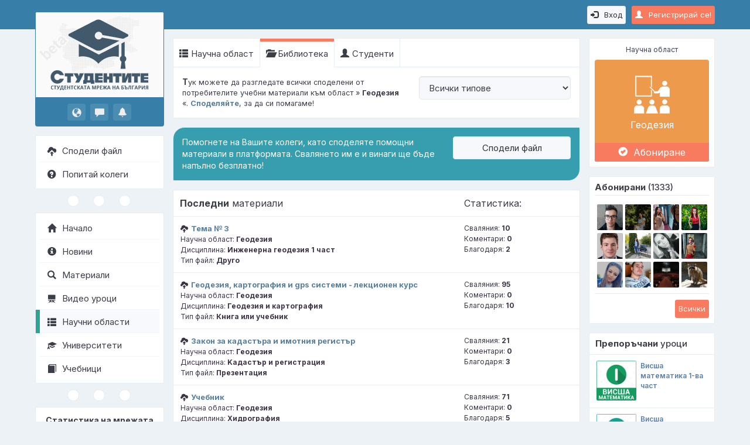

--- FILE ---
content_type: text/html; charset=UTF-8
request_url: https://www.studentite.bg/Geodeziq-142(33)/Biblioteka-226(33,0)
body_size: 7211
content:
<!DOCTYPE html><html lang="bg"><head><meta charset="UTF-8"><meta http-equiv="X-UA-Compatible" content="IE=edge"><meta name="viewport" content="width=device-width, initial-scale=1.0"><meta name="theme-color" content="#377fa9"><meta name="robots" content="index, follow"><meta name="keywords" content="Библиотека, файлове, помагало, студент, студентска мрежа, лекции, теми, курсови работи, взаимопомощ, висше образование, е студент"><meta name="description" content="Разгледайте всички споделени от студенти учебни материали в библиотеката на научна област &quot;Геодезия&quot;"><title>Геодезия | Библиотека</title><meta property="og:locale" content="bg_BG"><meta property="og:title" content="Геодезия | Библиотека"><meta property="og:description" content="Разгледайте всички споделени от студенти учебни материали в библиотеката на научна област &quot;Геодезия&quot;"><meta property="og:url" content="https://www.studentite.bg/Geodeziq-142(33)/Biblioteka-226(33,0)"><meta property="og:type" content="website"><meta property="og:image" content="https://www.studentite.bg/pub/img/og.png"><link rel="preconnect" href="https://fonts.googleapis.com" crossorigin><link rel="preconnect" href="https://fonts.gstatic.com" crossorigin><link rel="dns-prefetch" href="https://www.google-analytics.com" crossorigin><link rel="preload" href="https://www.studentite.bg/pub/img/style.php?v=0.7" as="style"><link rel="preload" href="https://fonts.googleapis.com/css2?family=Inter:wght@300;400;500;600;700&display=swap" as="style"><link rel="preload" href="https://www.studentite.bg/shr/fonts/glyphicons-halflings-regular.woff2" as="font" crossorigin="anonymous"><link rel="canonical" href="https://www.studentite.bg/Geodeziq-142(33)/Biblioteka-226(33,0)"><link rel="shortcut icon" type="image/x-icon" href="https://www.studentite.bg/pub/img/favicon.ico"><link href="https://fonts.googleapis.com/css2?family=Inter:wght@300;400;500;600;700&display=swap" rel="stylesheet"><link rel="stylesheet" type="text/css" href="https://www.studentite.bg/pub/img/style.php?v=0.7"><!--[if lt IE 9]><script src="https://oss.maxcdn.com/libs/html5shiv/3.7.0/html5shiv.js"></script><script src="https://oss.maxcdn.com/libs/respond.js/1.3.0/respond.min.js"></script><![endif]--></head><body id="pid226" dir="ltr" data-login="N"><script type="application/ld+json">{"@context":"https://schema.org","@type":"WebSite","name":"Studentite.BG - Студентската мрежа","url":"https://www.studentite.bg","sameAs":["https://www.facebook.com/studentite.bg","https://www.instagram.com/studentite.bg","https://www.youtube.com/c/StudentiteBG-Network", "https://twitter.com/StudentiteBG"]}</script>
<!-- Google tag (gtag.js) -->
<script async src="https://www.googletagmanager.com/gtag/js?id=G-WRVX49E29X"></script>
<script>
  window.dataLayer = window.dataLayer || [];
  function gtag(){dataLayer.push(arguments);}
  gtag('js', new Date());

  gtag('config', 'G-WRVX49E29X');
</script><div class="nav"><div class="menu-hamburger" onclick="showMenuMobile();"><i class="glyphicon glyphicon-menu-hamburger"></i></div><a href="https://www.studentite.bg/Registraciq-student-111" class="btn btn-primary btn-sm pull-right mt10 sessBtn"><i class="glyphicon glyphicon-user mr10"></i>Регистрирай се!</a><a href="https://www.studentite.bg/Vhod-11" class="btn btn-default btn-sm pull-right mt10 mr10"><i class="glyphicon glyphicon-log-in mr10"></i>Вход</a></div><div id="menuMobileContainer" class="menuMobile"><ul><li class="logoMobile"><a href="https://www.studentite.bg/"><img src="/pub/img/logo_mobile.png" alt="Studentite.BG" title=""></a></li><li><a href="https://www.studentite.bg/Spodeli-material-164"><i class="glyphicon glyphicon-cloud-upload pr10"></i>Сподели файл</a></li><li><a href="https://www.studentite.bg/Zadai-vupros-136"><i class="glyphicon glyphicon-question-sign pr10"></i>Попитай колеги</a></li></ul><ul class="sep3circles mt10"><li><div></div></li><li><div></div></li><li><div></div></li></ul><ul><li class="first-li"><a href="https://www.studentite.bg/"><i class="glyphicon glyphicon-home pr10"></i>Начало</a></li><li><a href="https://www.studentite.bg/Novini-250(0)"><i class="glyphicon glyphicon-info-sign pr10"></i>Новини</a></li><li><a href="https://www.studentite.bg/Tursene-Materiali-117"><i class="glyphicon glyphicon-search pr10"></i>Материали</a></li><li><a href="https://www.studentite.bg/Video-Uroci-123"><i class="glyphicon glyphicon-blackboard pr10"></i>Видео уроци</a></li><li class="active"><a href="https://www.studentite.bg/Oblasti-121"><i class="glyphicon glyphicon-th-list pr10"></i>Научни области</a></li><li><a href="https://www.studentite.bg/Universiteti-127"><i class="glyphicon glyphicon-education pr10"></i>Университети</a></li><li><a href="https://www.studentite.bg/Obqvi-za-uchebnici-129"><i class="glyphicon glyphicon-book pr10"></i>Учебници</a></li><li><a href="https://sakvartirantite.com/" target="_blank" rel="noopener" style="color:#ff7a00; font-weight:600;"><i class="glyphicon glyphicon-map-marker pr10" style="color:#ff7a00;"></i>Съквартирантите</a></li></ul></div><!-- .menuMobile --><div class="menu"><a class="mlogo logo-big" href="https://www.studentite.bg/"><img src="/pub/img/menuLogo.png" alt="Studentite.BG" title="Studentite.BG - Студентската мрежа на България"></a><ul class="notify"><li><a href="https://www.studentite.bg/Vhod-11" title="Известия"><i class="glyphicon glyphicon-globe"></i></a></li><li><a href="https://www.studentite.bg/Vhod-11" title="Съобщения"><i class="glyphicon glyphicon-comment"></i></a></li><li><a href="https://www.studentite.bg/Vhod-11" title="Въпроси"><i class="glyphicon glyphicon-bell"></i></a></li></ul><ul class="lmenu lmenu-blue mt15"><li><a href="https://www.studentite.bg/Spodeli-material-164"><i class="glyphicon glyphicon-cloud-upload pr10"></i>Сподели файл</a></li><li><a href="https://www.studentite.bg/Zadai-vupros-136"><i class="glyphicon glyphicon-question-sign pr10"></i>Попитай колеги</a></li></ul><ul class="sep3circles"><li><div></div></li><li><div></div></li><li><div></div></li></ul><ul class="lmenu"><li><a href="https://www.studentite.bg/"><i class="glyphicon glyphicon-home pr10"></i>Начало</a></li><li><a href="https://www.studentite.bg/Novini-250(0)"><i class="glyphicon glyphicon-info-sign pr10"></i>Новини</a></li><li><a href="https://www.studentite.bg/Tursene-Materiali-117"><i class="glyphicon glyphicon-search pr10"></i>Материали</a></li><li><a href="https://www.studentite.bg/Video-Uroci-123"><i class="glyphicon glyphicon-blackboard pr10"></i>Видео уроци</a></li><li class="active"><a href="https://www.studentite.bg/Oblasti-121"><i class="glyphicon glyphicon-th-list pr10"></i>Научни области</a></li><li><a href="https://www.studentite.bg/Universiteti-127"><i class="glyphicon glyphicon-education pr10"></i>Университети</a></li><li><a href="https://www.studentite.bg/Obqvi-za-uchebnici-129"><i class="glyphicon glyphicon-book pr10"></i>Учебници</a></li></ul><ul class="sep3circles"><li><div></div></li><li><div></div></li><li><div></div></li></ul><ul class="lmenu stats"><li class="statsHead">Статистика на мрежата</li><li><div class="statsL">Онлайн:</div><div class="statsR">65</div><div class="clearfix"></div></li><li><div class="statsL">Регистрирани:</div><div class="statsR"><a href="https://www.studentite.bg/Tursene-Potrebiteli-218">76 077
</a></div><div class="clearfix"></div></li><li><div class="statsL">Материали:</div><div class="statsR"><a href="https://www.studentite.bg/Tursene-Materiali-117">5 974
</a></div><div class="clearfix"></div></li><li><div class="statsL">Видео уроци:</div><div class="statsR"><a href="https://www.studentite.bg/Video-Uroci-123">664</a></div><div class="clearfix"></div></li><li><div class="statsL">Въпроси:</div><div class="statsR"><a href="https://www.studentite.bg/Vsichki-vuprosi-140(0)">1175</a></div><div class="clearfix"></div></li></ul><ul class="sep3circles2"><li><a class="qBlue" href="https://facebook.com/studentite.bg" target="_blank" rel="noopener" title="Facebook"><span>f</span></a></li><li><a class="qGreen" href="https://www.studentite.bg/FAQ-118" title="Помощ"><span>?</span></a></li><li><a class="qOrange" href="https://www.studentite.bg/Obshti-usloviq-225" title="Общи условия"><span>!</span></a></li><li><a class="qRed" href="https://www.studentite.bg/GDPR-256" title="Политика за защита на личните данни"><span>П</span></a></li></ul><footer><div class="toplnk"><a href="https://www.studentite.bg/Za-nas-119"> &nbsp; За &nbsp; нас</a>&nbsp; &nbsp; &nbsp; &nbsp; &nbsp; &nbsp; &nbsp; &nbsp; &nbsp; &nbsp;<a href="https://www.studentite.bg/Za-reklama-120">Реклама</a><div class="sep"></div></div><div class="copy"><span>&copy; 2016 - 2026</span><br><span>Всички права запазени</span><br><a class="webdesign" href="http://nlcv.bas.bg" target="_blank" rel="noopener">Създадено с помощта на<br><abbr title="Национална Лаборатория по Компютърна Вирусология">НЛКВ</abbr> - <abbr title="Българска Академия на Науките">БАН</abbr></a></div></footer></div><!-- .menu --><div class="main container-fluid"><div class="row"><div class="main-left"><div class="panelGroup"><h3><small>Научна област</small></h3><a class="a-img" href="https://www.studentite.bg/Oblasti-121/Geodeziq-142(33)" style="background-color: #ee9a4d"><img src="/pub/img/group.png" alt="Геодезия" title="Геодезия"><br>Геодезия</a><a id="s33" class="a-lnk subscribe" href="#" data-toggle="modal" data-target="#modalAlert" data-modal-body="Здравейте! На този етап всички плащания са преустановени. 
За съжаление не е и няма да бъде възможно да се заплати абонамент."><i class="glyphicon glyphicon-ok-sign pr10"></i>Абониране</a></div><div class="pt15"></div><div class="panelSubscribedUsrGroup"><h3><strong>Абонирани </strong>(1333)</h3><div><a href="https://www.studentite.bg/Studenti-218/Ivan-Aleksandur-Conev-114(26843)" title="Иван-Александър  Цонев"><img src="/shr/usr/26801-26900/p_26843_1.jpg" alt="Иван-Александър  Цонев" title="Иван-Александър  Цонев"></a><a href="https://www.studentite.bg/Studenti-218/Aleksandra-Vasileva-114(36597)" title="Александра  Василева"><img src="/shr/usr/36501-36600/p_36597_1.jpg" alt="Александра  Василева" title="Александра  Василева"></a><a href="https://www.studentite.bg/Studenti-218/Kalina-Caneva-114(80063)" title="Калина  Цанева"><img src="/shr/usr/80001-80100/p_80063_1.jpg" alt="Калина  Цанева" title="Калина  Цанева"></a><a href="https://www.studentite.bg/Studenti-218/Temenujka-Sokolova-114(44887)" title="Теменужка  Соколова"><img src="/shr/usr/44801-44900/p_44887_1.jpg" alt="Теменужка  Соколова" title="Теменужка  Соколова"></a><a href="https://www.studentite.bg/Studenti-218/Ivan-Kirilov-114(60416)" title="Иван  Кирилов"><img src="/shr/usr/60401-60500/p_60416_1.jpg" alt="Иван  Кирилов" title="Иван  Кирилов"></a><a href="https://www.studentite.bg/Studenti-218/Daniela-Slavkova-114(47363)" title="Даниела  Славкова"><img src="/shr/usr/47301-47400/p_47363_1.jpg" alt="Даниела  Славкова" title="Даниела  Славкова"></a><a href="https://www.studentite.bg/Studenti-218/Katq-Chobanova-114(45331)" title="Катя  Чобанова"><img src="/shr/usr/45301-45400/p_45331_1.jpg" alt="Катя  Чобанова" title="Катя  Чобанова"></a><a href="https://www.studentite.bg/Studenti-218/Petq-Raichevq-114(30980)" title="Петя  Райчевя"><img src="/shr/usr/30901-31000/p_30980_1.jpg" alt="Петя  Райчевя" title="Петя  Райчевя"></a><a href="https://www.studentite.bg/Studenti-218/Plamena-Aleksieva-114(42905)" title="Пламена  Алексиева"><img src="/shr/usr/42901-43000/p_42905_1.jpg" alt="Пламена  Алексиева" title="Пламена  Алексиева"></a><a href="https://www.studentite.bg/Studenti-218/Mario-Balabosov-114(1618)" title="Марио Светлозаров Балабосов"><img src="/shr/usr/1601-1700/p_1618_1.jpg" alt="Марио Светлозаров Балабосов" title="Марио Светлозаров Балабосов"></a><a href="https://www.studentite.bg/Studenti-218/Teodor-Georgiev-114(63560)" title="Теодор  Георгиев"><img src="/shr/usr/63501-63600/p_63560_1.jpg" alt="Теодор  Георгиев" title="Теодор  Георгиев"></a><a href="https://www.studentite.bg/Studenti-218/Darina-Ilieva-114(56127)" title="Дарина  Илиева"><img src="/shr/usr/56101-56200/p_56127_1.jpg" alt="Дарина  Илиева" title="Дарина  Илиева"></a></div><a class="btn btn-primary btn-sm" href="https://www.studentite.bg/Geodeziq-142(33)/Abonirani-228(33,0)">Всички</a></div><div class="pt15"></div><div class="panelRecomendedChanels"><h3><strong>Препоръчани</strong> уроци</h3><div class="qOut" onclick="location.href='https://www.studentite.bg/Video-Uroci-123/Vissha-matematika-1-va-chast-126(31)'"><div class="qIn"><img src="/shr/channels/1-100/p_31_1_s1.png" alt="Висша математика 1-ва част"><span>Висша математика 1-ва част</span><br></div></div><div class="qOut" onclick="location.href='https://www.studentite.bg/Video-Uroci-123/Vissha-matematika-2-ra-chast-126(45)'"><div class="qIn"><img src="/shr/channels/1-100/p_45_1_s1.png" alt="Висша математика 2-ра част"><span>Висша математика 2-ра част</span><br></div></div><div class="qOut last" onclick="location.href='https://www.studentite.bg/Video-Uroci-123/Vissha-matematika-3-ta-chast-126(46)'"><div class="qIn"><img src="/shr/channels/1-100/p_46_1_s1.png" alt="Висша математика 3-та част"><span>Висша математика 3-та част</span><br></div></div><button class="btn btn-sm btn-primary mr10" onclick="location.href='https://www.studentite.bg/Video-Uroci-123'">Oще</button></div></div><!-- .main-left --><div class="main-right container-fluid"><ul class="panelTabs"><li><a href="https://www.studentite.bg/Oblasti-121/Geodeziq-142(33)"><i class="glyphicon glyphicon-th-list pr5"></i>Научна област</a></li><li class="active"><a href="https://www.studentite.bg/Geodeziq-142(33)/Biblioteka-226(33,0)"><i class="glyphicon glyphicon-folder-open pr5"></i>Библиотека</a></li><li><a href="https://www.studentite.bg/Geodeziq-142(33)/Abonirani-228(33,0)"><i class="glyphicon glyphicon-user pr5"></i>Студенти</a></li></ul><div class="boxTabs"><div class="row"><div class="col-sm-7"><span style="font-size:14px"><strong>Т</strong></span>ук можете да разгледате всички споделени от потребителите учебни материали към област » <strong>Геодезия</strong> «. <strong><a href="https://www.studentite.bg/Spodeli-material-164">Споделяйте</a></strong>, за да си помагаме!</div><div class="col-sm-5 text-right"><select class="form-control" onchange="location.href=this.value"><option value="https://www.studentite.bg/Geodeziq-142(33)/Biblioteka-226(33,0)">Всички типове</option><option value="https://www.studentite.bg/Geodeziq-142(33)/Biblioteka-226(33,13)">Анализ</option><option value="https://www.studentite.bg/Geodeziq-142(33)/Biblioteka-226(33,30)">Бизнес план</option><option value="https://www.studentite.bg/Geodeziq-142(33)/Biblioteka-226(33,11)">Доклад</option><option value="https://www.studentite.bg/Geodeziq-142(33)/Biblioteka-226(33,20)">Друго</option><option value="https://www.studentite.bg/Geodeziq-142(33)/Biblioteka-226(33,12)">Есе</option><option value="https://www.studentite.bg/Geodeziq-142(33)/Biblioteka-226(33,18)">Закони и кодекси</option><option value="https://www.studentite.bg/Geodeziq-142(33)/Biblioteka-226(33,16)">Казус</option><option value="https://www.studentite.bg/Geodeziq-142(33)/Biblioteka-226(33,17)">Книга или учебник</option><option value="https://www.studentite.bg/Geodeziq-142(33)/Biblioteka-226(33,19)">Конспект</option><option value="https://www.studentite.bg/Geodeziq-142(33)/Biblioteka-226(33,26)">Курсов проект</option><option value="https://www.studentite.bg/Geodeziq-142(33)/Biblioteka-226(33,8)">Курсова работа</option><option value="https://www.studentite.bg/Geodeziq-142(33)/Biblioteka-226(33,4)">Лекция</option><option value="https://www.studentite.bg/Geodeziq-142(33)/Biblioteka-226(33,27)">План-конспект</option><option value="https://www.studentite.bg/Geodeziq-142(33)/Biblioteka-226(33,1)">Презентация</option><option value="https://www.studentite.bg/Geodeziq-142(33)/Biblioteka-226(33,24)">Проект</option><option value="https://www.studentite.bg/Geodeziq-142(33)/Biblioteka-226(33,23)">Протокол</option><option value="https://www.studentite.bg/Geodeziq-142(33)/Biblioteka-226(33,5)">Реферат</option><option value="https://www.studentite.bg/Geodeziq-142(33)/Biblioteka-226(33,25)">Решени задачи</option><option value="https://www.studentite.bg/Geodeziq-142(33)/Biblioteka-226(33,29)">Статия</option><option value="https://www.studentite.bg/Geodeziq-142(33)/Biblioteka-226(33,28)">Съкратена тема</option><option value="https://www.studentite.bg/Geodeziq-142(33)/Biblioteka-226(33,14)">Тема</option><option value="https://www.studentite.bg/Geodeziq-142(33)/Biblioteka-226(33,15)">Тест</option><option value="https://www.studentite.bg/Geodeziq-142(33)/Biblioteka-226(33,21)">Чертеж или схема</option></select></div></div></div><div class="boxTabs boxTabsStandalone-green"><div class="row"><div class="col-sm-8"><span style="font-size:14px"><span style="color:#FFFFFF">Помогнете на Вашите колеги, като споделяте помощни материали в платформата. Свалянето им е и винаги ще бъде напълно безплатно!</span></span></div><div class="col-sm-4"><a class="btn btn-default btn-md w100p" href="https://www.studentite.bg/Spodeli-material-164">Сподели файл</a></div></div></div><div class="library-paging"><table class="tbl"><thead><tr><th class="w70p"><strong>Последни</strong> материали</th><th class="w30p">Статистика:</th></tr></thead><tbody><tr onclick="location.href='https://www.studentite.bg/Tursene-Materiali-117/Geodeziq-226(33,0)/Tema-3-167(6480)'"><td class="hvr"><a href="https://www.studentite.bg/Tursene-Materiali-117/Geodeziq-226(33,0)/Tema-3-167(6480)" style="display: block;"><div class="hvr"></div><i class="glyphicon glyphicon-cloud-upload pr5" style="color: #3c3347;"></i><span class="fs13" style="color: #597f9e;"><strong>Тема № 3</strong></span><br><span class="fs12" style="color: #3c3347;">Научна област: <b>Геодезия</b></span><br><span class="fs12" style="color: #3c3347;">Дисциплина: <b>Инженерна геодезия 1 част</b></span><br><span class="fs12" style="color: #3c3347;">Тип файл: <b>Друго</b></span></a></td><td><a href="https://www.studentite.bg/Tursene-Materiali-117/Geodeziq-226(33,0)/Tema-3-167(6480)" style="display: block;"><span class="fs12" style="color: #3c3347;">Сваляния: <b>10</b></span><br><span class="fs12" style="color: #3c3347;">Коментари: <b>0</b></span><br><span class="fs12" style="color: #3c3347;">Благодаря: <b>2</b></span></a></td></tr><tr onclick="location.href='https://www.studentite.bg/Tursene-Materiali-117/Geodeziq-226(33,0)/Geodeziq-kartografiq-i-gps-sistemi-lekcionen-kurs-167(4437)'"><td class="hvr"><a href="https://www.studentite.bg/Tursene-Materiali-117/Geodeziq-226(33,0)/Geodeziq-kartografiq-i-gps-sistemi-lekcionen-kurs-167(4437)" style="display: block;"><div class="hvr"></div><i class="glyphicon glyphicon-cloud-upload pr5" style="color: #3c3347;"></i><span class="fs13" style="color: #597f9e;"><strong>Геодезия, картография и gps системи   -   лекционен курс</strong></span><br><span class="fs12" style="color: #3c3347;">Научна област: <b>Геодезия</b></span><br><span class="fs12" style="color: #3c3347;">Дисциплина: <b>Геодезия и картография</b></span><br><span class="fs12" style="color: #3c3347;">Тип файл: <b>Книга или учебник</b></span></a></td><td><a href="https://www.studentite.bg/Tursene-Materiali-117/Geodeziq-226(33,0)/Geodeziq-kartografiq-i-gps-sistemi-lekcionen-kurs-167(4437)" style="display: block;"><span class="fs12" style="color: #3c3347;">Сваляния: <b>95</b></span><br><span class="fs12" style="color: #3c3347;">Коментари: <b>0</b></span><br><span class="fs12" style="color: #3c3347;">Благодаря: <b>10</b></span></a></td></tr><tr onclick="location.href='https://www.studentite.bg/Tursene-Materiali-117/Geodeziq-226(33,0)/Zakon-za-kadastura-i-imotniq-registur-167(2289)'"><td class="hvr"><a href="https://www.studentite.bg/Tursene-Materiali-117/Geodeziq-226(33,0)/Zakon-za-kadastura-i-imotniq-registur-167(2289)" style="display: block;"><div class="hvr"></div><i class="glyphicon glyphicon-cloud-upload pr5" style="color: #3c3347;"></i><span class="fs13" style="color: #597f9e;"><strong>Закон за кадастъра и имотния регистър</strong></span><br><span class="fs12" style="color: #3c3347;">Научна област: <b>Геодезия</b></span><br><span class="fs12" style="color: #3c3347;">Дисциплина: <b>Kадастър и регистрация</b></span><br><span class="fs12" style="color: #3c3347;">Тип файл: <b>Презентация</b></span></a></td><td><a href="https://www.studentite.bg/Tursene-Materiali-117/Geodeziq-226(33,0)/Zakon-za-kadastura-i-imotniq-registur-167(2289)" style="display: block;"><span class="fs12" style="color: #3c3347;">Сваляния: <b>21</b></span><br><span class="fs12" style="color: #3c3347;">Коментари: <b>0</b></span><br><span class="fs12" style="color: #3c3347;">Благодаря: <b>3</b></span></a></td></tr><tr onclick="location.href='https://www.studentite.bg/Tursene-Materiali-117/Geodeziq-226(33,0)/Uchebnik-167(1232)'"><td class="hvr"><a href="https://www.studentite.bg/Tursene-Materiali-117/Geodeziq-226(33,0)/Uchebnik-167(1232)" style="display: block;"><div class="hvr"></div><i class="glyphicon glyphicon-cloud-upload pr5" style="color: #3c3347;"></i><span class="fs13" style="color: #597f9e;"><strong>Учебник</strong></span><br><span class="fs12" style="color: #3c3347;">Научна област: <b>Геодезия</b></span><br><span class="fs12" style="color: #3c3347;">Дисциплина: <b>Хидрография</b></span><br><span class="fs12" style="color: #3c3347;">Тип файл: <b>Книга или учебник</b></span></a></td><td><a href="https://www.studentite.bg/Tursene-Materiali-117/Geodeziq-226(33,0)/Uchebnik-167(1232)" style="display: block;"><span class="fs12" style="color: #3c3347;">Сваляния: <b>71</b></span><br><span class="fs12" style="color: #3c3347;">Коментари: <b>0</b></span><br><span class="fs12" style="color: #3c3347;">Благодаря: <b>5</b></span></a></td></tr><tr onclick="location.href='https://www.studentite.bg/Tursene-Materiali-117/Geodeziq-226(33,0)/Uchebnik-167(1231)'"><td class="hvr"><a href="https://www.studentite.bg/Tursene-Materiali-117/Geodeziq-226(33,0)/Uchebnik-167(1231)" style="display: block;"><div class="hvr"></div><i class="glyphicon glyphicon-cloud-upload pr5" style="color: #3c3347;"></i><span class="fs13" style="color: #597f9e;"><strong>Учебник</strong></span><br><span class="fs12" style="color: #3c3347;">Научна област: <b>Геодезия</b></span><br><span class="fs12" style="color: #3c3347;">Дисциплина: <b>Лоция</b></span><br><span class="fs12" style="color: #3c3347;">Тип файл: <b>Книга или учебник</b></span></a></td><td><a href="https://www.studentite.bg/Tursene-Materiali-117/Geodeziq-226(33,0)/Uchebnik-167(1231)" style="display: block;"><span class="fs12" style="color: #3c3347;">Сваляния: <b>35</b></span><br><span class="fs12" style="color: #3c3347;">Коментари: <b>0</b></span><br><span class="fs12" style="color: #3c3347;">Благодаря: <b>3</b></span></a></td></tr><tr onclick="location.href='https://www.studentite.bg/Tursene-Materiali-117/Geodeziq-226(33,0)/Uchebnik-167(1230)'"><td class="hvr"><a href="https://www.studentite.bg/Tursene-Materiali-117/Geodeziq-226(33,0)/Uchebnik-167(1230)" style="display: block;"><div class="hvr"></div><i class="glyphicon glyphicon-cloud-upload pr5" style="color: #3c3347;"></i><span class="fs13" style="color: #597f9e;"><strong>Учебник</strong></span><br><span class="fs12" style="color: #3c3347;">Научна област: <b>Геодезия</b></span><br><span class="fs12" style="color: #3c3347;">Дисциплина: <b>картография</b></span><br><span class="fs12" style="color: #3c3347;">Тип файл: <b>Книга или учебник</b></span></a></td><td><a href="https://www.studentite.bg/Tursene-Materiali-117/Geodeziq-226(33,0)/Uchebnik-167(1230)" style="display: block;"><span class="fs12" style="color: #3c3347;">Сваляния: <b>76</b></span><br><span class="fs12" style="color: #3c3347;">Коментари: <b>0</b></span><br><span class="fs12" style="color: #3c3347;">Благодаря: <b>2</b></span></a></td></tr><tr onclick="location.href='https://www.studentite.bg/Tursene-Materiali-117/Geodeziq-226(33,0)/KRATKA-ISTORIQ-NA-TOPOGRAFIQTA-167(1087)'"><td class="hvr"><a href="https://www.studentite.bg/Tursene-Materiali-117/Geodeziq-226(33,0)/KRATKA-ISTORIQ-NA-TOPOGRAFIQTA-167(1087)" style="display: block;"><div class="hvr"></div><i class="glyphicon glyphicon-cloud-upload pr5" style="color: #3c3347;"></i><span class="fs13" style="color: #597f9e;"><strong>КРАТКА ИСТОРИЯ НА ТОПОГРАФИЯТА</strong></span><br><span class="fs12" style="color: #3c3347;">Научна област: <b>Геодезия</b></span><br><span class="fs12" style="color: #3c3347;">Дисциплина: <b>Топографска картография</b></span><br><span class="fs12" style="color: #3c3347;">Тип файл: <b>Лекция</b></span></a></td><td><a href="https://www.studentite.bg/Tursene-Materiali-117/Geodeziq-226(33,0)/KRATKA-ISTORIQ-NA-TOPOGRAFIQTA-167(1087)" style="display: block;"><span class="fs12" style="color: #3c3347;">Сваляния: <b>25</b></span><br><span class="fs12" style="color: #3c3347;">Коментари: <b>0</b></span><br><span class="fs12" style="color: #3c3347;">Благодаря: <b>4</b></span></a></td></tr><tr onclick="location.href='https://www.studentite.bg/Tursene-Materiali-117/Geodeziq-226(33,0)/Zapiski-po-disciplinata-Geodezicheska-astronomiq-167(1019)'"><td class="hvr"><a href="https://www.studentite.bg/Tursene-Materiali-117/Geodeziq-226(33,0)/Zapiski-po-disciplinata-Geodezicheska-astronomiq-167(1019)" style="display: block;"><div class="hvr"></div><i class="glyphicon glyphicon-cloud-upload pr5" style="color: #3c3347;"></i><span class="fs13" style="color: #597f9e;"><strong>Записки по дисциплината "Геодезическа астрономия"</strong></span><br><span class="fs12" style="color: #3c3347;">Научна област: <b>Геодезия</b></span><br><span class="fs12" style="color: #3c3347;">Дисциплина: <b>Геодезическа астрономия</b></span><br><span class="fs12" style="color: #3c3347;">Тип файл: <b>Лекция</b></span></a></td><td><a href="https://www.studentite.bg/Tursene-Materiali-117/Geodeziq-226(33,0)/Zapiski-po-disciplinata-Geodezicheska-astronomiq-167(1019)" style="display: block;"><span class="fs12" style="color: #3c3347;">Сваляния: <b>61</b></span><br><span class="fs12" style="color: #3c3347;">Коментари: <b>0</b></span><br><span class="fs12" style="color: #3c3347;">Благодаря: <b>4</b></span></a></td></tr><tr onclick="location.href='https://www.studentite.bg/Tursene-Materiali-117/Geodeziq-226(33,0)/Rukovodstvo-po-Geodeziq-167(1014)'"><td class="hvr"><a href="https://www.studentite.bg/Tursene-Materiali-117/Geodeziq-226(33,0)/Rukovodstvo-po-Geodeziq-167(1014)" style="display: block;"><div class="hvr"></div><i class="glyphicon glyphicon-cloud-upload pr5" style="color: #3c3347;"></i><span class="fs13" style="color: #597f9e;"><strong>Ръководство по Геодезия</strong></span><br><span class="fs12" style="color: #3c3347;">Научна област: <b>Геодезия</b></span><br><span class="fs12" style="color: #3c3347;">Дисциплина: <b>Геодезия</b></span><br><span class="fs12" style="color: #3c3347;">Тип файл: <b>Книга или учебник</b></span></a></td><td><a href="https://www.studentite.bg/Tursene-Materiali-117/Geodeziq-226(33,0)/Rukovodstvo-po-Geodeziq-167(1014)" style="display: block;"><span class="fs12" style="color: #3c3347;">Сваляния: <b>205</b></span><br><span class="fs12" style="color: #3c3347;">Коментари: <b>0</b></span><br><span class="fs12" style="color: #3c3347;">Благодаря: <b>22</b></span></a></td></tr><tr onclick="location.href='https://www.studentite.bg/Tursene-Materiali-117/Geodeziq-226(33,0)/Uchebnik-po-Geodeziq-167(1013)'"><td class="hvr"><a href="https://www.studentite.bg/Tursene-Materiali-117/Geodeziq-226(33,0)/Uchebnik-po-Geodeziq-167(1013)" style="display: block;"><div class="hvr"></div><i class="glyphicon glyphicon-cloud-upload pr5" style="color: #3c3347;"></i><span class="fs13" style="color: #597f9e;"><strong>Учебник по Геодезия</strong></span><br><span class="fs12" style="color: #3c3347;">Научна област: <b>Геодезия</b></span><br><span class="fs12" style="color: #3c3347;">Дисциплина: <b>Геодезия</b></span><br><span class="fs12" style="color: #3c3347;">Тип файл: <b>Книга или учебник</b></span></a></td><td><a href="https://www.studentite.bg/Tursene-Materiali-117/Geodeziq-226(33,0)/Uchebnik-po-Geodeziq-167(1013)" style="display: block;"><span class="fs12" style="color: #3c3347;">Сваляния: <b>222</b></span><br><span class="fs12" style="color: #3c3347;">Коментари: <b>0</b></span><br><span class="fs12" style="color: #3c3347;">Благодаря: <b>21</b></span></a></td></tr><tr onclick="location.href='https://www.studentite.bg/Tursene-Materiali-117/Geodeziq-226(33,0)/Uchebnik-po-Geodeziq-profinj-VPeevski-167(1012)'"><td class="hvr"><a href="https://www.studentite.bg/Tursene-Materiali-117/Geodeziq-226(33,0)/Uchebnik-po-Geodeziq-profinj-VPeevski-167(1012)" style="display: block;"><div class="hvr"></div><i class="glyphicon glyphicon-cloud-upload pr5" style="color: #3c3347;"></i><span class="fs13" style="color: #597f9e;"><strong>Учебник по Геодезия - проф..инж. В.Пеевски</strong></span><br><span class="fs12" style="color: #3c3347;">Научна област: <b>Геодезия</b></span><br><span class="fs12" style="color: #3c3347;">Дисциплина: <b>Геодезия</b></span><br><span class="fs12" style="color: #3c3347;">Тип файл: <b>Книга или учебник</b></span></a></td><td><a href="https://www.studentite.bg/Tursene-Materiali-117/Geodeziq-226(33,0)/Uchebnik-po-Geodeziq-profinj-VPeevski-167(1012)" style="display: block;"><span class="fs12" style="color: #3c3347;">Сваляния: <b>146</b></span><br><span class="fs12" style="color: #3c3347;">Коментари: <b>0</b></span><br><span class="fs12" style="color: #3c3347;">Благодаря: <b>9</b></span></a></td></tr><tr onclick="location.href='https://www.studentite.bg/Tursene-Materiali-117/Geodeziq-226(33,0)/GIS-i-GPS-167(876)'"><td class="hvr"><a href="https://www.studentite.bg/Tursene-Materiali-117/Geodeziq-226(33,0)/GIS-i-GPS-167(876)" style="display: block;"><div class="hvr"></div><i class="glyphicon glyphicon-cloud-upload pr5" style="color: #3c3347;"></i><span class="fs13" style="color: #597f9e;"><strong>ГИС и ГПС</strong></span><br><span class="fs12" style="color: #3c3347;">Научна област: <b>Геодезия</b></span><br><span class="fs12" style="color: #3c3347;">Дисциплина: <b>Геодезия и земеустройство</b></span><br><span class="fs12" style="color: #3c3347;">Тип файл: <b>Лекция</b></span></a></td><td><a href="https://www.studentite.bg/Tursene-Materiali-117/Geodeziq-226(33,0)/GIS-i-GPS-167(876)" style="display: block;"><span class="fs12" style="color: #3c3347;">Сваляния: <b>57</b></span><br><span class="fs12" style="color: #3c3347;">Коментари: <b>0</b></span><br><span class="fs12" style="color: #3c3347;">Благодаря: <b>4</b></span></a></td></tr><tr onclick="location.href='https://www.studentite.bg/Tursene-Materiali-117/Geodeziq-226(33,0)/Konspekt-po-disciplinata-167(855)'"><td class="hvr"><a href="https://www.studentite.bg/Tursene-Materiali-117/Geodeziq-226(33,0)/Konspekt-po-disciplinata-167(855)" style="display: block;"><div class="hvr"></div><i class="glyphicon glyphicon-cloud-upload pr5" style="color: #3c3347;"></i><span class="fs13" style="color: #597f9e;"><strong>Конспект по дисциплината</strong></span><br><span class="fs12" style="color: #3c3347;">Научна област: <b>Геодезия</b></span><br><span class="fs12" style="color: #3c3347;">Дисциплина: <b>Геодезия</b></span><br><span class="fs12" style="color: #3c3347;">Тип файл: <b>Конспект</b></span></a></td><td><a href="https://www.studentite.bg/Tursene-Materiali-117/Geodeziq-226(33,0)/Konspekt-po-disciplinata-167(855)" style="display: block;"><span class="fs12" style="color: #3c3347;">Сваляния: <b>20</b></span><br><span class="fs12" style="color: #3c3347;">Коментари: <b>0</b></span><br><span class="fs12" style="color: #3c3347;">Благодаря: <b>3</b></span></a></td></tr><tr onclick="location.href='https://www.studentite.bg/Tursene-Materiali-117/Geodeziq-226(33,0)/Proekt-za-Panagurishte-167(820)'"><td class="hvr"><a href="https://www.studentite.bg/Tursene-Materiali-117/Geodeziq-226(33,0)/Proekt-za-Panagurishte-167(820)" style="display: block;"><div class="hvr"></div><i class="glyphicon glyphicon-cloud-upload pr5" style="color: #3c3347;"></i><span class="fs13" style="color: #597f9e;"><strong>Проект за Панагюрище</strong></span><br><span class="fs12" style="color: #3c3347;">Научна област: <b>Геодезия</b></span><br><span class="fs12" style="color: #3c3347;">Дисциплина: <b>Териториално устройство</b></span><br><span class="fs12" style="color: #3c3347;">Тип файл: <b>Проект</b></span></a></td><td><a href="https://www.studentite.bg/Tursene-Materiali-117/Geodeziq-226(33,0)/Proekt-za-Panagurishte-167(820)" style="display: block;"><span class="fs12" style="color: #3c3347;">Сваляния: <b>17</b></span><br><span class="fs12" style="color: #3c3347;">Коментари: <b>0</b></span><br><span class="fs12" style="color: #3c3347;">Благодаря: <b>1</b></span></a></td></tr><tr onclick="location.href='https://www.studentite.bg/Tursene-Materiali-117/Geodeziq-226(33,0)/Metodi-za-ukrepvane-na-svlachishta-167(796)'"><td class="hvr"><a href="https://www.studentite.bg/Tursene-Materiali-117/Geodeziq-226(33,0)/Metodi-za-ukrepvane-na-svlachishta-167(796)" style="display: block;"><div class="hvr"></div><i class="glyphicon glyphicon-cloud-upload pr5" style="color: #3c3347;"></i><span class="fs13" style="color: #597f9e;"><strong>Методи за укрепване на свлачища</strong></span><br><span class="fs12" style="color: #3c3347;">Научна област: <b>Геодезия</b></span><br><span class="fs12" style="color: #3c3347;">Дисциплина: <b>Строителна скална механика</b></span><br><span class="fs12" style="color: #3c3347;">Тип файл: <b>Презентация</b></span></a></td><td><a href="https://www.studentite.bg/Tursene-Materiali-117/Geodeziq-226(33,0)/Metodi-za-ukrepvane-na-svlachishta-167(796)" style="display: block;"><span class="fs12" style="color: #3c3347;">Сваляния: <b>49</b></span><br><span class="fs12" style="color: #3c3347;">Коментари: <b>0</b></span><br><span class="fs12" style="color: #3c3347;">Благодаря: <b>1</b></span></a></td></tr><tr onclick="location.href='https://www.studentite.bg/Tursene-Materiali-117/Geodeziq-226(33,0)/Tetradka-s-uprajneniq-po-geodeziq-167(757)'"><td class="hvr"><a href="https://www.studentite.bg/Tursene-Materiali-117/Geodeziq-226(33,0)/Tetradka-s-uprajneniq-po-geodeziq-167(757)" style="display: block;"><div class="hvr"></div><i class="glyphicon glyphicon-cloud-upload pr5" style="color: #3c3347;"></i><span class="fs13" style="color: #597f9e;"><strong>Тетрадка с упражнения по геодезия</strong></span><br><span class="fs12" style="color: #3c3347;">Научна област: <b>Геодезия</b></span><br><span class="fs12" style="color: #3c3347;">Дисциплина: <b>Геодезия</b></span><br><span class="fs12" style="color: #3c3347;">Тип файл: <b>Книга или учебник</b></span></a></td><td><a href="https://www.studentite.bg/Tursene-Materiali-117/Geodeziq-226(33,0)/Tetradka-s-uprajneniq-po-geodeziq-167(757)" style="display: block;"><span class="fs12" style="color: #3c3347;">Сваляния: <b>202</b></span><br><span class="fs12" style="color: #3c3347;">Коментари: <b>0</b></span><br><span class="fs12" style="color: #3c3347;">Благодаря: <b>11</b></span></a></td></tr></tbody></table></div></div><!-- .main-right --></div></div><!-- .main --><div class="back_to_top" title="Обратно в началото"><i class="glyphicon glyphicon-triangle-top"></i></div><script async type="text/javascript" src="/pub/js/js.php?v=0.7" charset="UTF-8"></script><!-- Meta Pixel Code -->
<script>
!function(f,b,e,v,n,t,s)
{if(f.fbq)return;n=f.fbq=function(){n.callMethod?
n.callMethod.apply(n,arguments):n.queue.push(arguments)};
if(!f._fbq)f._fbq=n;n.push=n;n.loaded=!0;n.version='2.0';
n.queue=[];t=b.createElement(e);t.async=!0;
t.src=v;s=b.getElementsByTagName(e)[0];
s.parentNode.insertBefore(t,s)}(window, document,'script',
'https://connect.facebook.net/en_US/fbevents.js');
fbq('init', '635398476904644');
fbq('track', 'PageView');
</script>
<noscript><img height="1" width="1" style="display:none"
src="https://www.facebook.com/tr?id=635398476904644&ev=PageView&noscript=1"
/></noscript>
<!-- End Meta Pixel Code -->
<div class="modal fade" id="modalAlert" tabindex="-1" role="dialog" aria-labelledby="#modalAlertLabel"><div class="modal-dialog"><div class="modal-content"><div class="modal-header"><button type="button" class="close" data-dismiss="modal" aria-label="Close"><span aria-hidden="true">&times;</span></button><h4 class="modal-title" id="modalAlertLabel">Информация</h4></div><div class="modal-body">Ако виждате този текст, моля презаредете страницата и опитайте оново! :(</div><div class="modal-footer"><button type="button" class="btn btn-default" data-dismiss="modal">Затваряне</button></div></div></div></div><div class="modal fade" id="modalConfirm" tabindex="-1" role="dialog" aria-labelledby="#modalConfirmLabel"><div class="modal-dialog"><div class="modal-content"><div class="modal-header"><button type="button" class="close" data-dismiss="modal" aria-label="Close"><span aria-hidden="true">&times;</span></button><h4 class="modal-title" id="modalConfirmLabel">Потвърждение</h4></div><div class="modal-body">Ако виждате този текст, моля презаредете страницата и опитайте оново! :(</div><div class="modal-footer"><button type="button" data-dismiss="modal" class="btn btn-default mkCancel">Отказ</button><button type="button" data-dismiss="modal" class="btn btn-success mkAction">Потвърждение</button></div></div></div></div><div class="modal fade" id="modalYesNo" tabindex="-1" role="dialog" aria-labelledby="#modalYesNoLabel"><div class="modal-dialog"><div class="modal-content"><div class="modal-header"><button type="button" class="close" data-dismiss="modal" aria-label="Close"><span aria-hidden="true">&times;</span></button><h4 class="modal-title" id="modalYesNoLabel">Избор</h4></div><div class="modal-body">Прозорец за потребителски избор</div><div class="modal-footer"><button type="button" data-dismiss="modal" class="btn btn-danger mkActionNo">Не</button><button type="button" data-dismiss="modal" class="btn btn-success mkActionYes">Да</button></div></div></div></div><div class="shader"></div></body></html>